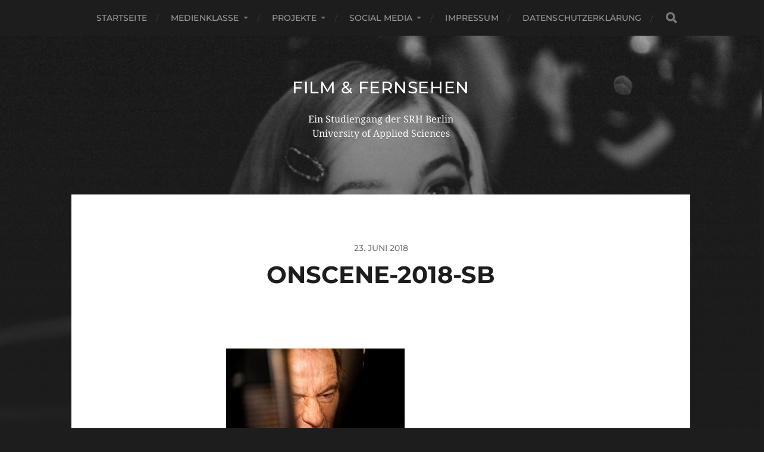

--- FILE ---
content_type: text/html; charset=UTF-8
request_url: http://medienklasse.de/on-scene-2018/onscene-2018-sb/
body_size: 14121
content:
<!DOCTYPE html>

<html class="no-js" lang="de">

	<head profile="http://gmpg.org/xfn/11">
		
		<meta http-equiv="Content-Type" content="text/html; charset=UTF-8" />
		<meta name="viewport" content="width=device-width, initial-scale=1.0, maximum-scale=1.0, user-scalable=no" >
		 
		<meta name='robots' content='index, follow, max-image-preview:large, max-snippet:-1, max-video-preview:-1' />
<script>document.documentElement.className = document.documentElement.className.replace("no-js","js");</script>

	<!-- This site is optimized with the Yoast SEO plugin v26.8 - https://yoast.com/product/yoast-seo-wordpress/ -->
	<title>onscene-2018-SB - Film &amp; Fernsehen</title>
	<link rel="canonical" href="http://medienklasse.de/on-scene-2018/onscene-2018-sb/" />
	<meta property="og:locale" content="de_DE" />
	<meta property="og:type" content="article" />
	<meta property="og:title" content="onscene-2018-SB - Film &amp; Fernsehen" />
	<meta property="og:url" content="http://medienklasse.de/on-scene-2018/onscene-2018-sb/" />
	<meta property="og:site_name" content="Film &amp; Fernsehen" />
	<meta property="og:image" content="http://medienklasse.de/on-scene-2018/onscene-2018-sb" />
	<meta property="og:image:width" content="720" />
	<meta property="og:image:height" content="576" />
	<meta property="og:image:type" content="image/jpeg" />
	<script type="application/ld+json" class="yoast-schema-graph">{"@context":"https://schema.org","@graph":[{"@type":"WebPage","@id":"http://medienklasse.de/on-scene-2018/onscene-2018-sb/","url":"http://medienklasse.de/on-scene-2018/onscene-2018-sb/","name":"onscene-2018-SB - Film &amp; Fernsehen","isPartOf":{"@id":"http://medienklasse.de/#website"},"primaryImageOfPage":{"@id":"http://medienklasse.de/on-scene-2018/onscene-2018-sb/#primaryimage"},"image":{"@id":"http://medienklasse.de/on-scene-2018/onscene-2018-sb/#primaryimage"},"thumbnailUrl":"http://medienklasse.de/wp-content/uploads/onscene-2018-SB.jpg","datePublished":"2018-06-23T15:23:40+00:00","breadcrumb":{"@id":"http://medienklasse.de/on-scene-2018/onscene-2018-sb/#breadcrumb"},"inLanguage":"de","potentialAction":[{"@type":"ReadAction","target":["http://medienklasse.de/on-scene-2018/onscene-2018-sb/"]}]},{"@type":"ImageObject","inLanguage":"de","@id":"http://medienklasse.de/on-scene-2018/onscene-2018-sb/#primaryimage","url":"http://medienklasse.de/wp-content/uploads/onscene-2018-SB.jpg","contentUrl":"http://medienklasse.de/wp-content/uploads/onscene-2018-SB.jpg","width":720,"height":576},{"@type":"BreadcrumbList","@id":"http://medienklasse.de/on-scene-2018/onscene-2018-sb/#breadcrumb","itemListElement":[{"@type":"ListItem","position":1,"name":"Home","item":"http://medienklasse.de/"},{"@type":"ListItem","position":2,"name":"on scene 2018","item":"http://medienklasse.de/on-scene-2018/"},{"@type":"ListItem","position":3,"name":"onscene-2018-SB"}]},{"@type":"WebSite","@id":"http://medienklasse.de/#website","url":"http://medienklasse.de/","name":"Film &amp; Fernsehen","description":"Ein Studiengang der SRH Berlin University of Applied Sciences ","potentialAction":[{"@type":"SearchAction","target":{"@type":"EntryPoint","urlTemplate":"http://medienklasse.de/?s={search_term_string}"},"query-input":{"@type":"PropertyValueSpecification","valueRequired":true,"valueName":"search_term_string"}}],"inLanguage":"de"}]}</script>
	<!-- / Yoast SEO plugin. -->


<link rel="alternate" type="application/rss+xml" title="Film &amp; Fernsehen &raquo; Feed" href="http://medienklasse.de/feed/" />
<link rel="alternate" type="application/rss+xml" title="Film &amp; Fernsehen &raquo; Kommentar-Feed" href="http://medienklasse.de/comments/feed/" />
<link rel="alternate" type="application/rss+xml" title="Film &amp; Fernsehen &raquo; Kommentar-Feed zu onscene-2018-SB" href="http://medienklasse.de/on-scene-2018/onscene-2018-sb/feed/" />
<link rel="alternate" title="oEmbed (JSON)" type="application/json+oembed" href="http://medienklasse.de/wp-json/oembed/1.0/embed?url=http%3A%2F%2Fmedienklasse.de%2Fon-scene-2018%2Fonscene-2018-sb%2F" />
<link rel="alternate" title="oEmbed (XML)" type="text/xml+oembed" href="http://medienklasse.de/wp-json/oembed/1.0/embed?url=http%3A%2F%2Fmedienklasse.de%2Fon-scene-2018%2Fonscene-2018-sb%2F&#038;format=xml" />
<style id='wp-img-auto-sizes-contain-inline-css' type='text/css'>
img:is([sizes=auto i],[sizes^="auto," i]){contain-intrinsic-size:3000px 1500px}
/*# sourceURL=wp-img-auto-sizes-contain-inline-css */
</style>
<style id='wp-emoji-styles-inline-css' type='text/css'>

	img.wp-smiley, img.emoji {
		display: inline !important;
		border: none !important;
		box-shadow: none !important;
		height: 1em !important;
		width: 1em !important;
		margin: 0 0.07em !important;
		vertical-align: -0.1em !important;
		background: none !important;
		padding: 0 !important;
	}
/*# sourceURL=wp-emoji-styles-inline-css */
</style>
<link rel='stylesheet' id='wp-block-library-css' href='http://medienklasse.de/wp-includes/css/dist/block-library/style.min.css?ver=96fd41d59ff5eed562291d350a498c56' type='text/css' media='all' />
<style id='classic-theme-styles-inline-css' type='text/css'>
/*! This file is auto-generated */
.wp-block-button__link{color:#fff;background-color:#32373c;border-radius:9999px;box-shadow:none;text-decoration:none;padding:calc(.667em + 2px) calc(1.333em + 2px);font-size:1.125em}.wp-block-file__button{background:#32373c;color:#fff;text-decoration:none}
/*# sourceURL=/wp-includes/css/classic-themes.min.css */
</style>
<style id='global-styles-inline-css' type='text/css'>
:root{--wp--preset--aspect-ratio--square: 1;--wp--preset--aspect-ratio--4-3: 4/3;--wp--preset--aspect-ratio--3-4: 3/4;--wp--preset--aspect-ratio--3-2: 3/2;--wp--preset--aspect-ratio--2-3: 2/3;--wp--preset--aspect-ratio--16-9: 16/9;--wp--preset--aspect-ratio--9-16: 9/16;--wp--preset--color--black: #1d1d1d;--wp--preset--color--cyan-bluish-gray: #abb8c3;--wp--preset--color--white: #fff;--wp--preset--color--pale-pink: #f78da7;--wp--preset--color--vivid-red: #cf2e2e;--wp--preset--color--luminous-vivid-orange: #ff6900;--wp--preset--color--luminous-vivid-amber: #fcb900;--wp--preset--color--light-green-cyan: #7bdcb5;--wp--preset--color--vivid-green-cyan: #00d084;--wp--preset--color--pale-cyan-blue: #8ed1fc;--wp--preset--color--vivid-cyan-blue: #0693e3;--wp--preset--color--vivid-purple: #9b51e0;--wp--preset--color--accent: #3bc492;--wp--preset--color--dark-gray: #555;--wp--preset--color--light-gray: #757575;--wp--preset--gradient--vivid-cyan-blue-to-vivid-purple: linear-gradient(135deg,rgb(6,147,227) 0%,rgb(155,81,224) 100%);--wp--preset--gradient--light-green-cyan-to-vivid-green-cyan: linear-gradient(135deg,rgb(122,220,180) 0%,rgb(0,208,130) 100%);--wp--preset--gradient--luminous-vivid-amber-to-luminous-vivid-orange: linear-gradient(135deg,rgb(252,185,0) 0%,rgb(255,105,0) 100%);--wp--preset--gradient--luminous-vivid-orange-to-vivid-red: linear-gradient(135deg,rgb(255,105,0) 0%,rgb(207,46,46) 100%);--wp--preset--gradient--very-light-gray-to-cyan-bluish-gray: linear-gradient(135deg,rgb(238,238,238) 0%,rgb(169,184,195) 100%);--wp--preset--gradient--cool-to-warm-spectrum: linear-gradient(135deg,rgb(74,234,220) 0%,rgb(151,120,209) 20%,rgb(207,42,186) 40%,rgb(238,44,130) 60%,rgb(251,105,98) 80%,rgb(254,248,76) 100%);--wp--preset--gradient--blush-light-purple: linear-gradient(135deg,rgb(255,206,236) 0%,rgb(152,150,240) 100%);--wp--preset--gradient--blush-bordeaux: linear-gradient(135deg,rgb(254,205,165) 0%,rgb(254,45,45) 50%,rgb(107,0,62) 100%);--wp--preset--gradient--luminous-dusk: linear-gradient(135deg,rgb(255,203,112) 0%,rgb(199,81,192) 50%,rgb(65,88,208) 100%);--wp--preset--gradient--pale-ocean: linear-gradient(135deg,rgb(255,245,203) 0%,rgb(182,227,212) 50%,rgb(51,167,181) 100%);--wp--preset--gradient--electric-grass: linear-gradient(135deg,rgb(202,248,128) 0%,rgb(113,206,126) 100%);--wp--preset--gradient--midnight: linear-gradient(135deg,rgb(2,3,129) 0%,rgb(40,116,252) 100%);--wp--preset--font-size--small: 14px;--wp--preset--font-size--medium: 20px;--wp--preset--font-size--large: 21px;--wp--preset--font-size--x-large: 42px;--wp--preset--font-size--normal: 16px;--wp--preset--font-size--larger: 26px;--wp--preset--spacing--20: 0.44rem;--wp--preset--spacing--30: 0.67rem;--wp--preset--spacing--40: 1rem;--wp--preset--spacing--50: 1.5rem;--wp--preset--spacing--60: 2.25rem;--wp--preset--spacing--70: 3.38rem;--wp--preset--spacing--80: 5.06rem;--wp--preset--shadow--natural: 6px 6px 9px rgba(0, 0, 0, 0.2);--wp--preset--shadow--deep: 12px 12px 50px rgba(0, 0, 0, 0.4);--wp--preset--shadow--sharp: 6px 6px 0px rgba(0, 0, 0, 0.2);--wp--preset--shadow--outlined: 6px 6px 0px -3px rgb(255, 255, 255), 6px 6px rgb(0, 0, 0);--wp--preset--shadow--crisp: 6px 6px 0px rgb(0, 0, 0);}:where(.is-layout-flex){gap: 0.5em;}:where(.is-layout-grid){gap: 0.5em;}body .is-layout-flex{display: flex;}.is-layout-flex{flex-wrap: wrap;align-items: center;}.is-layout-flex > :is(*, div){margin: 0;}body .is-layout-grid{display: grid;}.is-layout-grid > :is(*, div){margin: 0;}:where(.wp-block-columns.is-layout-flex){gap: 2em;}:where(.wp-block-columns.is-layout-grid){gap: 2em;}:where(.wp-block-post-template.is-layout-flex){gap: 1.25em;}:where(.wp-block-post-template.is-layout-grid){gap: 1.25em;}.has-black-color{color: var(--wp--preset--color--black) !important;}.has-cyan-bluish-gray-color{color: var(--wp--preset--color--cyan-bluish-gray) !important;}.has-white-color{color: var(--wp--preset--color--white) !important;}.has-pale-pink-color{color: var(--wp--preset--color--pale-pink) !important;}.has-vivid-red-color{color: var(--wp--preset--color--vivid-red) !important;}.has-luminous-vivid-orange-color{color: var(--wp--preset--color--luminous-vivid-orange) !important;}.has-luminous-vivid-amber-color{color: var(--wp--preset--color--luminous-vivid-amber) !important;}.has-light-green-cyan-color{color: var(--wp--preset--color--light-green-cyan) !important;}.has-vivid-green-cyan-color{color: var(--wp--preset--color--vivid-green-cyan) !important;}.has-pale-cyan-blue-color{color: var(--wp--preset--color--pale-cyan-blue) !important;}.has-vivid-cyan-blue-color{color: var(--wp--preset--color--vivid-cyan-blue) !important;}.has-vivid-purple-color{color: var(--wp--preset--color--vivid-purple) !important;}.has-black-background-color{background-color: var(--wp--preset--color--black) !important;}.has-cyan-bluish-gray-background-color{background-color: var(--wp--preset--color--cyan-bluish-gray) !important;}.has-white-background-color{background-color: var(--wp--preset--color--white) !important;}.has-pale-pink-background-color{background-color: var(--wp--preset--color--pale-pink) !important;}.has-vivid-red-background-color{background-color: var(--wp--preset--color--vivid-red) !important;}.has-luminous-vivid-orange-background-color{background-color: var(--wp--preset--color--luminous-vivid-orange) !important;}.has-luminous-vivid-amber-background-color{background-color: var(--wp--preset--color--luminous-vivid-amber) !important;}.has-light-green-cyan-background-color{background-color: var(--wp--preset--color--light-green-cyan) !important;}.has-vivid-green-cyan-background-color{background-color: var(--wp--preset--color--vivid-green-cyan) !important;}.has-pale-cyan-blue-background-color{background-color: var(--wp--preset--color--pale-cyan-blue) !important;}.has-vivid-cyan-blue-background-color{background-color: var(--wp--preset--color--vivid-cyan-blue) !important;}.has-vivid-purple-background-color{background-color: var(--wp--preset--color--vivid-purple) !important;}.has-black-border-color{border-color: var(--wp--preset--color--black) !important;}.has-cyan-bluish-gray-border-color{border-color: var(--wp--preset--color--cyan-bluish-gray) !important;}.has-white-border-color{border-color: var(--wp--preset--color--white) !important;}.has-pale-pink-border-color{border-color: var(--wp--preset--color--pale-pink) !important;}.has-vivid-red-border-color{border-color: var(--wp--preset--color--vivid-red) !important;}.has-luminous-vivid-orange-border-color{border-color: var(--wp--preset--color--luminous-vivid-orange) !important;}.has-luminous-vivid-amber-border-color{border-color: var(--wp--preset--color--luminous-vivid-amber) !important;}.has-light-green-cyan-border-color{border-color: var(--wp--preset--color--light-green-cyan) !important;}.has-vivid-green-cyan-border-color{border-color: var(--wp--preset--color--vivid-green-cyan) !important;}.has-pale-cyan-blue-border-color{border-color: var(--wp--preset--color--pale-cyan-blue) !important;}.has-vivid-cyan-blue-border-color{border-color: var(--wp--preset--color--vivid-cyan-blue) !important;}.has-vivid-purple-border-color{border-color: var(--wp--preset--color--vivid-purple) !important;}.has-vivid-cyan-blue-to-vivid-purple-gradient-background{background: var(--wp--preset--gradient--vivid-cyan-blue-to-vivid-purple) !important;}.has-light-green-cyan-to-vivid-green-cyan-gradient-background{background: var(--wp--preset--gradient--light-green-cyan-to-vivid-green-cyan) !important;}.has-luminous-vivid-amber-to-luminous-vivid-orange-gradient-background{background: var(--wp--preset--gradient--luminous-vivid-amber-to-luminous-vivid-orange) !important;}.has-luminous-vivid-orange-to-vivid-red-gradient-background{background: var(--wp--preset--gradient--luminous-vivid-orange-to-vivid-red) !important;}.has-very-light-gray-to-cyan-bluish-gray-gradient-background{background: var(--wp--preset--gradient--very-light-gray-to-cyan-bluish-gray) !important;}.has-cool-to-warm-spectrum-gradient-background{background: var(--wp--preset--gradient--cool-to-warm-spectrum) !important;}.has-blush-light-purple-gradient-background{background: var(--wp--preset--gradient--blush-light-purple) !important;}.has-blush-bordeaux-gradient-background{background: var(--wp--preset--gradient--blush-bordeaux) !important;}.has-luminous-dusk-gradient-background{background: var(--wp--preset--gradient--luminous-dusk) !important;}.has-pale-ocean-gradient-background{background: var(--wp--preset--gradient--pale-ocean) !important;}.has-electric-grass-gradient-background{background: var(--wp--preset--gradient--electric-grass) !important;}.has-midnight-gradient-background{background: var(--wp--preset--gradient--midnight) !important;}.has-small-font-size{font-size: var(--wp--preset--font-size--small) !important;}.has-medium-font-size{font-size: var(--wp--preset--font-size--medium) !important;}.has-large-font-size{font-size: var(--wp--preset--font-size--large) !important;}.has-x-large-font-size{font-size: var(--wp--preset--font-size--x-large) !important;}
:where(.wp-block-post-template.is-layout-flex){gap: 1.25em;}:where(.wp-block-post-template.is-layout-grid){gap: 1.25em;}
:where(.wp-block-term-template.is-layout-flex){gap: 1.25em;}:where(.wp-block-term-template.is-layout-grid){gap: 1.25em;}
:where(.wp-block-columns.is-layout-flex){gap: 2em;}:where(.wp-block-columns.is-layout-grid){gap: 2em;}
:root :where(.wp-block-pullquote){font-size: 1.5em;line-height: 1.6;}
/*# sourceURL=global-styles-inline-css */
</style>
<link rel='stylesheet' id='prettyPhoto_stylesheet-css' href='http://medienklasse.de/wp-content/plugins/wp-easy-gallery/css/prettyPhoto.css?ver=96fd41d59ff5eed562291d350a498c56' type='text/css' media='all' />
<link rel='stylesheet' id='slb_core-css' href='http://medienklasse.de/wp-content/plugins/simple-lightbox/client/css/app.css?ver=2.9.4' type='text/css' media='all' />
<link rel='stylesheet' id='hitchcock_google_fonts-css' href='http://medienklasse.de/wp-content/themes/hitchcock/assets/css/fonts.css?ver=96fd41d59ff5eed562291d350a498c56' type='text/css' media='all' />
<link rel='stylesheet' id='hitchcock_fontawesome-css' href='http://medienklasse.de/wp-content/themes/hitchcock/assets/fonts/font-awesome/css/font-awesome.css?ver=2.2.1' type='text/css' media='all' />
<link rel='stylesheet' id='hitchcock_style-css' href='http://medienklasse.de/wp-content/themes/hitchcock/style.css?ver=2.2.1' type='text/css' media='all' />
<script type="text/javascript" src="http://medienklasse.de/wp-includes/js/tinymce/tinymce.min.js?ver=49110-20250317" id="wp-tinymce-root-js"></script>
<script type="text/javascript" src="http://medienklasse.de/wp-includes/js/tinymce/plugins/compat3x/plugin.min.js?ver=49110-20250317" id="wp-tinymce-js"></script>
<script type="text/javascript" src="http://medienklasse.de/wp-includes/js/jquery/jquery.min.js?ver=3.7.1" id="jquery-core-js"></script>
<script type="text/javascript" src="http://medienklasse.de/wp-includes/js/jquery/jquery-migrate.min.js?ver=3.4.1" id="jquery-migrate-js"></script>
<script type="text/javascript" src="http://medienklasse.de/wp-content/plugins/wp-easy-gallery/js/jquery.prettyPhoto.js?ver=96fd41d59ff5eed562291d350a498c56" id="prettyPhoto-js"></script>
<script type="text/javascript" src="http://medienklasse.de/wp-content/themes/hitchcock/assets/js/flexslider.js?ver=2.2.1" id="hitchcock_flexslider-js"></script>
<script type="text/javascript" src="http://medienklasse.de/wp-content/themes/hitchcock/assets/js/doubletaptogo.js?ver=2.2.1" id="hitchcock_doubletaptogo-js"></script>
<script type="text/javascript" src="http://medienklasse.de/wp-content/themes/hitchcock/assets/js/global.js?ver=2.2.1" id="hitchcock_global-js"></script>
<link rel="https://api.w.org/" href="http://medienklasse.de/wp-json/" /><link rel="alternate" title="JSON" type="application/json" href="http://medienklasse.de/wp-json/wp/v2/media/7709" /><link rel="EditURI" type="application/rsd+xml" title="RSD" href="http://medienklasse.de/xmlrpc.php?rsd" />

<link rel='shortlink' href='http://medienklasse.de/?p=7709' />
<!-- WP Easy Gallery -->
<style>.wp-easy-gallery img {}</style><meta name="generator" content="Elementor 3.34.4; features: additional_custom_breakpoints; settings: css_print_method-external, google_font-enabled, font_display-auto">
			<style>
				.e-con.e-parent:nth-of-type(n+4):not(.e-lazyloaded):not(.e-no-lazyload),
				.e-con.e-parent:nth-of-type(n+4):not(.e-lazyloaded):not(.e-no-lazyload) * {
					background-image: none !important;
				}
				@media screen and (max-height: 1024px) {
					.e-con.e-parent:nth-of-type(n+3):not(.e-lazyloaded):not(.e-no-lazyload),
					.e-con.e-parent:nth-of-type(n+3):not(.e-lazyloaded):not(.e-no-lazyload) * {
						background-image: none !important;
					}
				}
				@media screen and (max-height: 640px) {
					.e-con.e-parent:nth-of-type(n+2):not(.e-lazyloaded):not(.e-no-lazyload),
					.e-con.e-parent:nth-of-type(n+2):not(.e-lazyloaded):not(.e-no-lazyload) * {
						background-image: none !important;
					}
				}
			</style>
					<style type="text/css" id="wp-custom-css">
			.entry-content > :not(.alignwide):not(.alignfull):not(.alignleft):not(.alignright):not(.is-style-wide) {
    max-width: 100rem;
    width: calc(100% - 4rem);
}		</style>
			
	</head>
	
	<body class="attachment wp-singular attachment-template-default single single-attachment postid-7709 attachmentid-7709 attachment-jpeg wp-theme-hitchcock post single elementor-default elementor-kit-8970">

		
		<a class="skip-link button" href="#site-content">Skip to the content</a>
		
		<div class="navigation">
			
			<div class="section-inner">
				
				<ul class="main-menu">
																		
					<li id="menu-item-6242" class="menu-item menu-item-type-custom menu-item-object-custom menu-item-home menu-item-6242"><a href="http://medienklasse.de">Startseite</a></li>
<li id="menu-item-6109" class="menu-item menu-item-type-post_type menu-item-object-page menu-item-has-children menu-item-6109"><a href="http://medienklasse.de/uber/">Medienklasse</a>
<ul class="sub-menu">
	<li id="menu-item-9093" class="menu-item menu-item-type-post_type menu-item-object-page menu-item-9093"><a href="http://medienklasse.de/uber/">Die Medienklasse</a></li>
	<li id="menu-item-6226" class="menu-item menu-item-type-custom menu-item-object-custom menu-item-6226"><a href="https://www.srh-berlin.de/">Die Hochschule</a></li>
</ul>
</li>
<li id="menu-item-8875" class="menu-item menu-item-type-custom menu-item-object-custom menu-item-has-children menu-item-8875"><a href="http://medienklasse.de/category/film/">Projekte</a>
<ul class="sub-menu">
	<li id="menu-item-6104" class="menu-item menu-item-type-taxonomy menu-item-object-category menu-item-6104"><a href="http://medienklasse.de/category/film/">Film</a></li>
	<li id="menu-item-6106" class="menu-item menu-item-type-taxonomy menu-item-object-category menu-item-6106"><a href="http://medienklasse.de/category/interaction/">Interaction</a></li>
	<li id="menu-item-8772" class="menu-item menu-item-type-taxonomy menu-item-object-category menu-item-8772"><a href="http://medienklasse.de/category/weitere-projekte/">weitere Projekte</a></li>
</ul>
</li>
<li id="menu-item-8713" class="menu-item menu-item-type-taxonomy menu-item-object-category menu-item-has-children menu-item-8713"><a href="http://medienklasse.de/category/social-media/">Social Media</a>
<ul class="sub-menu">
	<li id="menu-item-6234" class="menu-item menu-item-type-custom menu-item-object-custom menu-item-6234"><a href="https://www.facebook.com/HochschulederpopulaerenKuenste">Facebook</a></li>
	<li id="menu-item-6235" class="menu-item menu-item-type-custom menu-item-object-custom menu-item-6235"><a href="https://twitter.com/hdpkBerlin">Twitter</a></li>
	<li id="menu-item-6236" class="menu-item menu-item-type-custom menu-item-object-custom menu-item-6236"><a href="https://www.instagram.com/medienklasse/">Instagram</a></li>
	<li id="menu-item-6238" class="menu-item menu-item-type-custom menu-item-object-custom menu-item-6238"><a href="https://www.youtube.com/channel/UCUHf8qgS3-JKIoQom0xQJ8Q">Youtube</a></li>
</ul>
</li>
<li id="menu-item-6778" class="menu-item menu-item-type-post_type menu-item-object-page menu-item-6778"><a href="http://medienklasse.de/beispiel-seite/">Impressum</a></li>
<li id="menu-item-7563" class="menu-item menu-item-type-post_type menu-item-object-page menu-item-7563"><a href="http://medienklasse.de/datenschutzerklaerung/">Datenschutzerklärung</a></li>
					
					<li class="header-search">
						
<form method="get" class="search-form" id="search-form-6980387192e39" action="http://medienklasse.de/">
	<input type="search" class="search-field" placeholder="Suchformular" name="s" id="search-field-6980387192e3a" /> 
	<button type="submit" class="search-button">
		<span class="screen-reader-text">Search</span>
		<div class="fa fw fa-search"></div>
	</button>
</form>					</li>
					
				</ul>
				
			</div><!-- .section-inner -->
			
			<button type="button" class="nav-toggle">
					
				<div class="bars">
					<div class="bar"></div>
					<div class="bar"></div>
					<div class="bar"></div>
				</div>
				
			</button><!-- .nav-toggle -->
			
			<div class="mobile-navigation">
			
				<ul class="mobile-menu">
																			
					<li class="menu-item menu-item-type-custom menu-item-object-custom menu-item-home menu-item-6242"><a href="http://medienklasse.de">Startseite</a></li>
<li class="menu-item menu-item-type-post_type menu-item-object-page menu-item-has-children menu-item-6109"><a href="http://medienklasse.de/uber/">Medienklasse</a>
<ul class="sub-menu">
	<li class="menu-item menu-item-type-post_type menu-item-object-page menu-item-9093"><a href="http://medienklasse.de/uber/">Die Medienklasse</a></li>
	<li class="menu-item menu-item-type-custom menu-item-object-custom menu-item-6226"><a href="https://www.srh-berlin.de/">Die Hochschule</a></li>
</ul>
</li>
<li class="menu-item menu-item-type-custom menu-item-object-custom menu-item-has-children menu-item-8875"><a href="http://medienklasse.de/category/film/">Projekte</a>
<ul class="sub-menu">
	<li class="menu-item menu-item-type-taxonomy menu-item-object-category menu-item-6104"><a href="http://medienklasse.de/category/film/">Film</a></li>
	<li class="menu-item menu-item-type-taxonomy menu-item-object-category menu-item-6106"><a href="http://medienklasse.de/category/interaction/">Interaction</a></li>
	<li class="menu-item menu-item-type-taxonomy menu-item-object-category menu-item-8772"><a href="http://medienklasse.de/category/weitere-projekte/">weitere Projekte</a></li>
</ul>
</li>
<li class="menu-item menu-item-type-taxonomy menu-item-object-category menu-item-has-children menu-item-8713"><a href="http://medienklasse.de/category/social-media/">Social Media</a>
<ul class="sub-menu">
	<li class="menu-item menu-item-type-custom menu-item-object-custom menu-item-6234"><a href="https://www.facebook.com/HochschulederpopulaerenKuenste">Facebook</a></li>
	<li class="menu-item menu-item-type-custom menu-item-object-custom menu-item-6235"><a href="https://twitter.com/hdpkBerlin">Twitter</a></li>
	<li class="menu-item menu-item-type-custom menu-item-object-custom menu-item-6236"><a href="https://www.instagram.com/medienklasse/">Instagram</a></li>
	<li class="menu-item menu-item-type-custom menu-item-object-custom menu-item-6238"><a href="https://www.youtube.com/channel/UCUHf8qgS3-JKIoQom0xQJ8Q">Youtube</a></li>
</ul>
</li>
<li class="menu-item menu-item-type-post_type menu-item-object-page menu-item-6778"><a href="http://medienklasse.de/beispiel-seite/">Impressum</a></li>
<li class="menu-item menu-item-type-post_type menu-item-object-page menu-item-7563"><a href="http://medienklasse.de/datenschutzerklaerung/">Datenschutzerklärung</a></li>
					
				</ul>
				
				
<form method="get" class="search-form" id="search-form-6980387193d86" action="http://medienklasse.de/">
	<input type="search" class="search-field" placeholder="Suchformular" name="s" id="search-field-6980387193d87" /> 
	<button type="submit" class="search-button">
		<span class="screen-reader-text">Search</span>
		<div class="fa fw fa-search"></div>
	</button>
</form>			
			</div><!-- .mobile-navigation -->
			
		</div><!-- .navigation -->

				
		<div class="header-image" style="background-image: url( http://medienklasse.de/wp-content/uploads/cropped-240220_HDPK_LS_0014-scaled-1.jpg );"></div>
	
		<div class="header section-inner">
		
				
			<div class="blog-title">
									<a href="http://medienklasse.de" rel="home">Film &amp; Fernsehen</a>
							</div>
			
							<div class="blog-description"><p>Ein Studiengang der SRH Berlin University of Applied Sciences </p>
</div>
						
						
		</div><!-- .header -->

		<main id="site-content">
		<div class="content section-inner">
		
			<div id="post-7709" class="single single-post post-7709 attachment type-attachment status-inherit hentry">
				
				<div class="post-container">
					
											
										
					<div class="post-header">

												
							<p class="post-date">23. Juni 2018</p>

												
						<h1 class="post-title">onscene-2018-SB</h1>						
					</div>
					
					<div class="post-inner">
							
						<div class="post-content entry-content">
							<p class="attachment"><a href="http://medienklasse.de/wp-content/uploads/onscene-2018-SB.jpg" data-slb-active="1" data-slb-asset="1734444484" data-slb-internal="0" data-slb-group="7709"><img fetchpriority="high" decoding="async" width="300" height="240" src="http://medienklasse.de/wp-content/uploads/onscene-2018-SB-300x240.jpg" class="attachment-medium size-medium" alt="" srcset="http://medienklasse.de/wp-content/uploads/onscene-2018-SB-300x240.jpg 300w, http://medienklasse.de/wp-content/uploads/onscene-2018-SB.jpg 720w" sizes="(max-width: 300px) 100vw, 300px" /></a></p>
						</div><!-- .post-content -->
						
						
												
							<div class="post-meta">
						
																
																
											
							</div><!-- .post-meta -->
						
							<div class="post-navigation group">
								
															
							</div><!-- .post-navigation -->

												
					</div><!-- .post-inner -->
					
					
	<div class="comments-container">
		
		
			<div id="respond" class="comment-respond">
		<h3 id="reply-title" class="comment-reply-title"><div class="inner">Antworten</div> <small><a rel="nofollow" id="cancel-comment-reply-link" href="/on-scene-2018/onscene-2018-sb/#respond" style="display:none;">Antwort abbrechen</a></small></h3><form action="http://medienklasse.de/wp-comments-post.php" method="post" id="commentform" class="comment-form"><p class="comment-form-comment">
					<label for="comment">Kommentar</label>
					<textarea id="comment" name="comment" cols="45" rows="6" required></textarea>
				</p><p class="comment-form-author"><label for="author">Name <span class="required">*</span></label> <input id="author" name="author" type="text" value="" size="30" maxlength="245" autocomplete="name" required="required" /></p>
<p class="comment-form-email"><label for="email">E-Mail-Adresse <span class="required">*</span></label> <input id="email" name="email" type="text" value="" size="30" maxlength="100" autocomplete="email" required="required" /></p>
<p class="comment-form-url"><label for="url">Website</label> <input id="url" name="url" type="text" value="" size="30" maxlength="200" autocomplete="url" /></p>
<p class="form-submit"><input name="submit" type="submit" id="submit" class="submit" value="Kommentar abschicken" /> <input type='hidden' name='comment_post_ID' value='7709' id='comment_post_ID' />
<input type='hidden' name='comment_parent' id='comment_parent' value='0' />
</p></form>	</div><!-- #respond -->
			
	</div><!-- .comments-container -->
	
				
				</div><!-- .post-container -->
				
			</div><!-- .post -->
			
		</div><!-- .content -->
		
				
		<div class="related-posts posts section-inner group">
					
			
<a href="http://medienklasse.de/fuenf-dokumentationen/" id="post-9063" class="post post-9063 type-post status-publish format-standard has-post-thumbnail hentry category-allgemein category-film tag-berlin tag-dokumentationen tag-drk tag-erleutet tag-faust tag-fernsehen tag-film tag-fluechtlingsunterkunft tag-graffiti tag-religion" style="background-image: url( http://medienklasse.de/wp-content/uploads/Faust-Bild-2-508x305.jpg );">

	<div class="post-overlay">
		
				
		<div class="archive-post-header">
		
		    <p class="archive-post-date">2. Januar 2023</p>
							
		    		    	<h2 class="archive-post-title">Fünf Dokumentationen</h2>
		    	    
		</div>

	</div>
	
</a><!-- .post -->
<a href="http://medienklasse.de/outdoor-ausstellung-on-scene/" id="post-9050" class="post post-9050 type-post status-publish format-standard has-post-thumbnail hentry category-allgemein category-film category-foto category-projekte category-weitere-projekte" style="background-image: url( http://medienklasse.de/wp-content/uploads/150222_CD_0016-508x339.jpg );">

	<div class="post-overlay">
		
				
		<div class="archive-post-header">
		
		    <p class="archive-post-date">19. März 2022</p>
							
		    		    	<h2 class="archive-post-title">Outdoor- Ausstellung &#8222;on scene&#8220;</h2>
		    	    
		</div>

	</div>
	
</a><!-- .post -->
<a href="http://medienklasse.de/magazinprojekt-ein-mega-cooles-team/" id="post-9000" class="post post-9000 type-post status-publish format-standard has-post-thumbnail hentry category-allgemein category-weitere-projekte" style="background-image: url( http://medienklasse.de/wp-content/uploads/MegaCoolesTeam_Vorschau_Seite_01-Kopie-2-508x334.jpg );">

	<div class="post-overlay">
		
				
		<div class="archive-post-header">
		
		    <p class="archive-post-date">6. Oktober 2021</p>
							
		    		    	<h2 class="archive-post-title">Magazinprojekt &#8222;Ein Mega Cooles team&#8220;</h2>
		    	    
		</div>

	</div>
	
</a><!-- .post -->
		</div><!-- .related-posts --> 

				
		</main><!-- #site-content -->

		
			<div class="footer-widgets section-inner">

									<div class="footer-widgets-col column-one">
						<div class="widget widget_search"><div class="widget-content">
<form method="get" class="search-form" id="search-form-698038719b508" action="http://medienklasse.de/">
	<input type="search" class="search-field" placeholder="Suchformular" name="s" id="search-field-698038719b509" /> 
	<button type="submit" class="search-button">
		<span class="screen-reader-text">Search</span>
		<div class="fa fw fa-search"></div>
	</button>
</form></div></div><div class="widget widget_nav_menu"><div class="widget-content"><h2 class="widget-title">Studenten des Studiengangs</h2><div class="menu-studierende-i-container"><ul id="menu-studierende-i" class="menu"><li id="menu-item-5951" class="menu-item menu-item-type-taxonomy menu-item-object-category menu-item-5951"><a href="http://medienklasse.de/category/adoni-ferreiro-maehlmann/">Adoni Ferreiro Mählmann</a></li>
<li id="menu-item-3218" class="menu-item menu-item-type-taxonomy menu-item-object-category menu-item-3218"><a href="http://medienklasse.de/category/agatha-wiek/">Agatha Wiek</a></li>
<li id="menu-item-7569" class="menu-item menu-item-type-taxonomy menu-item-object-category menu-item-7569"><a href="http://medienklasse.de/category/aimar-munoz-guevara/">Aimar Munoz Guevara</a></li>
<li id="menu-item-5978" class="menu-item menu-item-type-taxonomy menu-item-object-category menu-item-5978"><a href="http://medienklasse.de/category/alessandra-tziolis/">Alessandra Tziolis</a></li>
<li id="menu-item-7908" class="menu-item menu-item-type-taxonomy menu-item-object-category menu-item-7908"><a href="http://medienklasse.de/category/alina-schoenfuss/">Alina Schönfuß</a></li>
<li id="menu-item-7909" class="menu-item menu-item-type-taxonomy menu-item-object-category menu-item-7909"><a href="http://medienklasse.de/category/aline-hille/">Aline Hille</a></li>
<li id="menu-item-7571" class="menu-item menu-item-type-taxonomy menu-item-object-category menu-item-7571"><a href="http://medienklasse.de/category/anna-lena-stasiak/">Annalena Stasiak</a></li>
<li id="menu-item-287" class="menu-item menu-item-type-taxonomy menu-item-object-category menu-item-287"><a href="http://medienklasse.de/category/anastasia-tunik/">Anastasia Tunik</a></li>
<li id="menu-item-288" class="menu-item menu-item-type-taxonomy menu-item-object-category menu-item-288"><a href="http://medienklasse.de/category/andre-hellemans/">André Hellemans</a></li>
<li id="menu-item-7570" class="menu-item menu-item-type-taxonomy menu-item-object-category menu-item-7570"><a href="http://medienklasse.de/category/angelika-pfaffengut/">Angelika Pfaffengut</a></li>
<li id="menu-item-5979" class="menu-item menu-item-type-taxonomy menu-item-object-category menu-item-5979"><a href="http://medienklasse.de/category/anna-fechtig/">Anna Fechtig</a></li>
<li id="menu-item-289" class="menu-item menu-item-type-taxonomy menu-item-object-category menu-item-289"><a href="http://medienklasse.de/category/anna-jost/">Anna Jost</a></li>
<li id="menu-item-1738" class="menu-item menu-item-type-taxonomy menu-item-object-category menu-item-1738"><a href="http://medienklasse.de/category/anna-karren/">Anna Karren</a></li>
<li id="menu-item-5980" class="menu-item menu-item-type-taxonomy menu-item-object-category menu-item-5980"><a href="http://medienklasse.de/category/annicka-ehrl/">Annicka Ehrl</a></li>
<li id="menu-item-1737" class="menu-item menu-item-type-taxonomy menu-item-object-category menu-item-1737"><a href="http://medienklasse.de/category/ariane-safavi/">Ariane Safavi</a></li>
<li id="menu-item-3219" class="menu-item menu-item-type-taxonomy menu-item-object-category menu-item-3219"><a href="http://medienklasse.de/category/arik-bauriedl/">Arik Bauriedl</a></li>
<li id="menu-item-7910" class="menu-item menu-item-type-taxonomy menu-item-object-category menu-item-7910"><a href="http://medienklasse.de/category/arthur-blum/">Arthur Blum</a></li>
<li id="menu-item-6949" class="menu-item menu-item-type-taxonomy menu-item-object-category menu-item-6949"><a href="http://medienklasse.de/category/barbara-turcan/">Barbara Turcan</a></li>
<li id="menu-item-290" class="menu-item menu-item-type-taxonomy menu-item-object-category menu-item-290"><a href="http://medienklasse.de/category/bella-hube/">Bella Hube</a></li>
<li id="menu-item-6950" class="menu-item menu-item-type-taxonomy menu-item-object-category menu-item-6950"><a href="http://medienklasse.de/category/bileam-tschepe/">Bileam Tschepe</a></li>
<li id="menu-item-7911" class="menu-item menu-item-type-taxonomy menu-item-object-category menu-item-7911"><a href="http://medienklasse.de/category/blanka-miklus/">Blanka Mikluš</a></li>
<li id="menu-item-7572" class="menu-item menu-item-type-taxonomy menu-item-object-category menu-item-7572"><a href="http://medienklasse.de/category/carolin-anders/">Carolin Anders</a></li>
<li id="menu-item-3220" class="menu-item menu-item-type-taxonomy menu-item-object-category menu-item-3220"><a href="http://medienklasse.de/category/cedrik-weingartner/">Cedrik Weingärtner</a></li>
<li id="menu-item-3221" class="menu-item menu-item-type-taxonomy menu-item-object-category menu-item-3221"><a href="http://medienklasse.de/category/celina-ahlgrimm/">Celina Ahlgrimm</a></li>
<li id="menu-item-5981" class="menu-item menu-item-type-taxonomy menu-item-object-category menu-item-5981"><a href="http://medienklasse.de/category/cemre-gueney/">Cemre Güney</a></li>
<li id="menu-item-7912" class="menu-item menu-item-type-taxonomy menu-item-object-category menu-item-7912"><a href="http://medienklasse.de/category/chantal-burau/">Chantal Burau</a></li>
<li id="menu-item-5982" class="menu-item menu-item-type-taxonomy menu-item-object-category menu-item-5982"><a href="http://medienklasse.de/category/chen-jing/">Chen Jing</a></li>
<li id="menu-item-6017" class="menu-item menu-item-type-taxonomy menu-item-object-category menu-item-6017"><a href="http://medienklasse.de/category/chenguang-liu/">Chenguang Liu</a></li>
<li id="menu-item-1741" class="menu-item menu-item-type-taxonomy menu-item-object-category menu-item-1741"><a href="http://medienklasse.de/category/christian-woynowski/">Christian Woynowski</a></li>
<li id="menu-item-7913" class="menu-item menu-item-type-taxonomy menu-item-object-category menu-item-7913"><a href="http://medienklasse.de/category/clara-moeseritz/">Clara Moeseritz</a></li>
<li id="menu-item-5983" class="menu-item menu-item-type-taxonomy menu-item-object-category menu-item-5983"><a href="http://medienklasse.de/category/constanze-lenau/">Constanze Lenau</a></li>
<li id="menu-item-5996" class="menu-item menu-item-type-taxonomy menu-item-object-category menu-item-5996"><a href="http://medienklasse.de/category/damaris-becker/">Damaris Becker</a></li>
<li id="menu-item-7573" class="menu-item menu-item-type-taxonomy menu-item-object-category menu-item-7573"><a href="http://medienklasse.de/category/danilo-schoebe/">Danilo Schoebe</a></li>
<li id="menu-item-7914" class="menu-item menu-item-type-taxonomy menu-item-object-category menu-item-7914"><a href="http://medienklasse.de/category/daphne-quast/">Daphne Quast</a></li>
<li id="menu-item-5984" class="menu-item menu-item-type-taxonomy menu-item-object-category menu-item-5984"><a href="http://medienklasse.de/category/debbie-linne/">Debbie Linne</a></li>
<li id="menu-item-5994" class="menu-item menu-item-type-taxonomy menu-item-object-category menu-item-5994"><a href="http://medienklasse.de/category/denise-thiemke/">Denise Thiemke</a></li>
<li id="menu-item-3222" class="menu-item menu-item-type-taxonomy menu-item-object-category menu-item-3222"><a href="http://medienklasse.de/category/deniza-mecinovic/">Deniza Mecinovic</a></li>
<li id="menu-item-292" class="menu-item menu-item-type-taxonomy menu-item-object-category menu-item-292"><a href="http://medienklasse.de/category/dimitri-muller/">Dimitri Müller</a></li>
<li id="menu-item-3223" class="menu-item menu-item-type-taxonomy menu-item-object-category menu-item-3223"><a href="http://medienklasse.de/category/edgard-heilfus/">Edgard Heilfuß</a></li>
<li id="menu-item-7574" class="menu-item menu-item-type-taxonomy menu-item-object-category menu-item-7574"><a href="http://medienklasse.de/category/ella-jost/">Ella Jost</a></li>
<li id="menu-item-6951" class="menu-item menu-item-type-taxonomy menu-item-object-category menu-item-6951"><a href="http://medienklasse.de/category/ella-krug/">Ella Krug</a></li>
<li id="menu-item-5985" class="menu-item menu-item-type-taxonomy menu-item-object-category menu-item-5985"><a href="http://medienklasse.de/category/fabienne-witte/">Fabienne Witte</a></li>
<li id="menu-item-3224" class="menu-item menu-item-type-taxonomy menu-item-object-category menu-item-3224"><a href="http://medienklasse.de/category/fanny-jung/">Fanny Jung</a></li>
<li id="menu-item-6952" class="menu-item menu-item-type-taxonomy menu-item-object-category menu-item-6952"><a href="http://medienklasse.de/category/florian-luedtke/">Florian Lüdtke</a></li>
<li id="menu-item-5986" class="menu-item menu-item-type-taxonomy menu-item-object-category menu-item-5986"><a href="http://medienklasse.de/category/florian-muensterkoetter/">Florian Muensterkoetter</a></li>
<li id="menu-item-1743" class="menu-item menu-item-type-taxonomy menu-item-object-category menu-item-1743"><a href="http://medienklasse.de/category/gideon-becker/">Gideon Becker</a></li>
<li id="menu-item-5987" class="menu-item menu-item-type-taxonomy menu-item-object-category menu-item-5987"><a href="http://medienklasse.de/category/hai-quynh-mai-pham/">Hai Quynh Mai Pham</a></li>
<li id="menu-item-293" class="menu-item menu-item-type-taxonomy menu-item-object-category menu-item-293"><a href="http://medienklasse.de/category/hanja-koch/">Hanja Koch</a></li>
<li id="menu-item-6953" class="menu-item menu-item-type-taxonomy menu-item-object-category menu-item-6953"><a href="http://medienklasse.de/category/hannah-szinovatz/">Hannah Szinovatz</a></li>
<li id="menu-item-7915" class="menu-item menu-item-type-taxonomy menu-item-object-category menu-item-7915"><a href="http://medienklasse.de/category/hannah-unteregelsbacher/">Hannah Unteregelsbacher</a></li>
<li id="menu-item-6954" class="menu-item menu-item-type-taxonomy menu-item-object-category menu-item-6954"><a href="http://medienklasse.de/category/humayon-tahir/">Humayon Tahir</a></li>
<li id="menu-item-3239" class="menu-item menu-item-type-taxonomy menu-item-object-category menu-item-3239"><a href="http://medienklasse.de/category/isabel-kocks/">Isabel Kocks</a></li>
<li id="menu-item-5988" class="menu-item menu-item-type-taxonomy menu-item-object-category menu-item-5988"><a href="http://medienklasse.de/category/isabella-cafaro/">Isabella Cafaro</a></li>
<li id="menu-item-3240" class="menu-item menu-item-type-taxonomy menu-item-object-category menu-item-3240"><a href="http://medienklasse.de/category/isabelle-geri/">Isabelle Geri</a></li>
<li id="menu-item-6955" class="menu-item menu-item-type-taxonomy menu-item-object-category menu-item-6955"><a href="http://medienklasse.de/category/jacob-yanai/">Jacob Yanai</a></li>
<li id="menu-item-1746" class="menu-item menu-item-type-taxonomy menu-item-object-category menu-item-1746"><a href="http://medienklasse.de/category/jakob-burkhardt/">Jakob Burkhardt</a></li>
<li id="menu-item-5989" class="menu-item menu-item-type-taxonomy menu-item-object-category menu-item-5989"><a href="http://medienklasse.de/category/jana-buettner/">Jana Büttner</a></li>
<li id="menu-item-6956" class="menu-item menu-item-type-taxonomy menu-item-object-category menu-item-6956"><a href="http://medienklasse.de/category/jasmin-gohlke/">Jasmin Gohlke</a></li>
<li id="menu-item-7575" class="menu-item menu-item-type-taxonomy menu-item-object-category menu-item-7575"><a href="http://medienklasse.de/category/jason-salomon-rinnert/">Jason Salomon Rinnert</a></li>
<li id="menu-item-294" class="menu-item menu-item-type-taxonomy menu-item-object-category menu-item-294"><a href="http://medienklasse.de/category/jeanny-jung/">Jeanny Jung</a></li>
<li id="menu-item-862" class="menu-item menu-item-type-taxonomy menu-item-object-category menu-item-862"><a href="http://medienklasse.de/category/jendrik-drazetic/">Jendrik Drazetic</a></li>
<li id="menu-item-5990" class="menu-item menu-item-type-taxonomy menu-item-object-category menu-item-5990"><a href="http://medienklasse.de/category/jessica-block/">Jessica Block</a></li>
<li id="menu-item-5991" class="menu-item menu-item-type-taxonomy menu-item-object-category menu-item-5991"><a href="http://medienklasse.de/category/jette-rossol/">Jette Rossol</a></li>
<li id="menu-item-5995" class="menu-item menu-item-type-taxonomy menu-item-object-category menu-item-5995"><a href="http://medienklasse.de/category/johannes-lewerenz/">Johannes Lewerenz</a></li>
<li id="menu-item-7916" class="menu-item menu-item-type-taxonomy menu-item-object-category menu-item-7916"><a href="http://medienklasse.de/category/jo-ramisch/">Jo Ramisch</a></li>
<li id="menu-item-7917" class="menu-item menu-item-type-taxonomy menu-item-object-category menu-item-7917"><a href="http://medienklasse.de/category/joachim-schulteh/">Joachim Schulteh</a></li>
<li id="menu-item-3241" class="menu-item menu-item-type-taxonomy menu-item-object-category menu-item-3241"><a href="http://medienklasse.de/category/jonas-koksal/">Jonas Köksal</a></li>
<li id="menu-item-7918" class="menu-item menu-item-type-taxonomy menu-item-object-category menu-item-7918"><a href="http://medienklasse.de/category/jonas-loock/">Jonas Loock</a></li>
<li id="menu-item-295" class="menu-item menu-item-type-taxonomy menu-item-object-category menu-item-295"><a href="http://medienklasse.de/category/jonas-zufle/">Jonas Züfle</a></li>
<li id="menu-item-5992" class="menu-item menu-item-type-taxonomy menu-item-object-category menu-item-5992"><a href="http://medienklasse.de/category/josua-hesse/">Josua Hesse</a></li>
<li id="menu-item-1745" class="menu-item menu-item-type-taxonomy menu-item-object-category menu-item-1745"><a href="http://medienklasse.de/category/jule-desel/">Jule Desel</a></li>
<li id="menu-item-296" class="menu-item menu-item-type-taxonomy menu-item-object-category menu-item-296"><a href="http://medienklasse.de/category/kalina-meyer/">Kalina Meyer</a></li>
<li id="menu-item-6957" class="menu-item menu-item-type-taxonomy menu-item-object-category menu-item-6957"><a href="http://medienklasse.de/category/katrin-balschus/">Katrin Balschus</a></li>
<li id="menu-item-7957" class="menu-item menu-item-type-taxonomy menu-item-object-category menu-item-7957"><a href="http://medienklasse.de/category/laura-klein/">Laura Klein</a></li>
<li id="menu-item-5993" class="menu-item menu-item-type-taxonomy menu-item-object-category menu-item-5993"><a href="http://medienklasse.de/category/laura-alicia-zoe-kloss/">Laura Alicia Zoe Kloss</a></li>
<li id="menu-item-3242" class="menu-item menu-item-type-taxonomy menu-item-object-category menu-item-3242"><a href="http://medienklasse.de/category/laura-palm/">Laura Palm</a></li>
<li id="menu-item-6922" class="menu-item menu-item-type-taxonomy menu-item-object-category menu-item-6922"><a href="http://medienklasse.de/category/leon-jurtzik/">Leon Jurtzik</a></li>
<li id="menu-item-7576" class="menu-item menu-item-type-taxonomy menu-item-object-category menu-item-7576"><a href="http://medienklasse.de/category/leon-stellmach/">Leon Stellmach</a></li>
<li id="menu-item-7929" class="menu-item menu-item-type-taxonomy menu-item-object-category menu-item-7929"><a href="http://medienklasse.de/category/lina-marie-markus/">Lina Marie Markus</a></li>
</ul></div></div></div><div class="widget widget_nav_menu"><div class="widget-content"><div class="menu-studierende-ii-container"><ul id="menu-studierende-ii" class="menu"><li id="menu-item-7956" class="menu-item menu-item-type-taxonomy menu-item-object-category menu-item-7956"><a href="http://medienklasse.de/category/linda-schneider/">Linda Schneider</a></li>
<li id="menu-item-7921" class="menu-item menu-item-type-taxonomy menu-item-object-category menu-item-7921"><a href="http://medienklasse.de/category/lisa-marie-lange/">Lisa Marie Lange</a></li>
<li id="menu-item-7922" class="menu-item menu-item-type-taxonomy menu-item-object-category menu-item-7922"><a href="http://medienklasse.de/category/louisa-hackl/">Louisa Hackl</a></li>
<li id="menu-item-7587" class="menu-item menu-item-type-taxonomy menu-item-object-category menu-item-7587"><a href="http://medienklasse.de/category/lukas-bergman-hausler/">Lukas Bergman Häusler</a></li>
<li id="menu-item-6960" class="menu-item menu-item-type-taxonomy menu-item-object-category menu-item-6960"><a href="http://medienklasse.de/category/maike-pfrang/">Maike Pfrang</a></li>
<li id="menu-item-6961" class="menu-item menu-item-type-taxonomy menu-item-object-category menu-item-6961"><a href="http://medienklasse.de/category/manke-chen/">Manke Chen</a></li>
<li id="menu-item-6001" class="menu-item menu-item-type-taxonomy menu-item-object-category menu-item-6001"><a href="http://medienklasse.de/category/marcel-hauser/">Marcel Hauser</a></li>
<li id="menu-item-5997" class="menu-item menu-item-type-taxonomy menu-item-object-category menu-item-5997"><a href="http://medienklasse.de/category/mareike-heyne/">Mareike Heyne</a></li>
<li id="menu-item-6002" class="menu-item menu-item-type-taxonomy menu-item-object-category menu-item-6002"><a href="http://medienklasse.de/category/margot-maes/">Margot Maes</a></li>
<li id="menu-item-6962" class="menu-item menu-item-type-taxonomy menu-item-object-category menu-item-6962"><a href="http://medienklasse.de/category/maria-lessing/">Maria Lessing</a></li>
<li id="menu-item-7577" class="menu-item menu-item-type-taxonomy menu-item-object-category menu-item-7577"><a href="http://medienklasse.de/category/maria-mai/">Maria Mai</a></li>
<li id="menu-item-7923" class="menu-item menu-item-type-taxonomy menu-item-object-category menu-item-7923"><a href="http://medienklasse.de/category/maria-znamerovskaja/">Maria Znamerovskaja</a></li>
<li id="menu-item-6963" class="menu-item menu-item-type-taxonomy menu-item-object-category menu-item-6963"><a href="http://medienklasse.de/category/mariana-schweens-minero/">Mariana Schweens Minero</a></li>
<li id="menu-item-6964" class="menu-item menu-item-type-taxonomy menu-item-object-category menu-item-6964"><a href="http://medienklasse.de/category/marie-neureither/">Marie Neureither</a></li>
<li id="menu-item-6003" class="menu-item menu-item-type-taxonomy menu-item-object-category menu-item-6003"><a href="http://medienklasse.de/category/marie-charlotte-fechner/">Marie-Charlotte Fechner</a></li>
<li id="menu-item-6004" class="menu-item menu-item-type-taxonomy menu-item-object-category menu-item-6004"><a href="http://medienklasse.de/category/marina-marques-silva/">Marina Marques Silva</a></li>
<li id="menu-item-6005" class="menu-item menu-item-type-taxonomy menu-item-object-category menu-item-6005"><a href="http://medienklasse.de/category/mary-fischer/">Mary Fischer</a></li>
<li id="menu-item-316" class="menu-item menu-item-type-taxonomy menu-item-object-category menu-item-316"><a href="http://medienklasse.de/category/mattis-gutsche-2/">Mattis Gutsche</a></li>
<li id="menu-item-7578" class="menu-item menu-item-type-taxonomy menu-item-object-category menu-item-7578"><a href="http://medienklasse.de/category/merle-fromhage/">Merle Fromhage</a></li>
<li id="menu-item-7579" class="menu-item menu-item-type-taxonomy menu-item-object-category menu-item-7579"><a href="http://medienklasse.de/category/merve-guelle/">Merve Gülle</a></li>
<li id="menu-item-6966" class="menu-item menu-item-type-taxonomy menu-item-object-category menu-item-6966"><a href="http://medienklasse.de/category/michelle-noa-voss/">Michelle Noa Voß</a></li>
<li id="menu-item-7580" class="menu-item menu-item-type-taxonomy menu-item-object-category menu-item-7580"><a href="http://medienklasse.de/category/michelle-pfeiffer/">Michelle Pfeiffer</a></li>
<li id="menu-item-3231" class="menu-item menu-item-type-taxonomy menu-item-object-category menu-item-3231"><a href="http://medienklasse.de/category/monika-das-chagas-bundscherer/">Monika das Chagas Bundscherer</a></li>
<li id="menu-item-317" class="menu-item menu-item-type-taxonomy menu-item-object-category menu-item-317"><a href="http://medienklasse.de/category/monique-kusel/">Monique Küsel</a></li>
<li id="menu-item-6965" class="menu-item menu-item-type-taxonomy menu-item-object-category menu-item-6965"><a href="http://medienklasse.de/category/maxim-welsch/">Maxim Welsch</a></li>
<li id="menu-item-7925" class="menu-item menu-item-type-taxonomy menu-item-object-category menu-item-7925"><a href="http://medienklasse.de/category/muecahit-okumus/">Mücahit Okumuş</a></li>
<li id="menu-item-3232" class="menu-item menu-item-type-taxonomy menu-item-object-category menu-item-3232"><a href="http://medienklasse.de/category/nathalie-arndt/">Nathalie Arndt</a></li>
<li id="menu-item-3233" class="menu-item menu-item-type-taxonomy menu-item-object-category menu-item-3233"><a href="http://medienklasse.de/category/nico-schnell/">Nico Schnell</a></li>
<li id="menu-item-318" class="menu-item menu-item-type-taxonomy menu-item-object-category menu-item-318"><a href="http://medienklasse.de/category/nicolai-herzog/">Nicolai Herzog</a></li>
<li id="menu-item-319" class="menu-item menu-item-type-taxonomy menu-item-object-category menu-item-319"><a href="http://medienklasse.de/category/niklas-almerood/">Niklas Almerood</a></li>
<li id="menu-item-320" class="menu-item menu-item-type-taxonomy menu-item-object-category menu-item-320"><a href="http://medienklasse.de/category/niklas-bauer/">Niklas Bauer</a></li>
<li id="menu-item-1747" class="menu-item menu-item-type-taxonomy menu-item-object-category menu-item-1747"><a href="http://medienklasse.de/category/noemi-calamida/">Noemi Calamida</a></li>
<li id="menu-item-6973" class="menu-item menu-item-type-taxonomy menu-item-object-category menu-item-6973"><a href="http://medienklasse.de/category/nora-bork/">Nora Bork</a></li>
<li id="menu-item-7926" class="menu-item menu-item-type-taxonomy menu-item-object-category menu-item-7926"><a href="http://medienklasse.de/category/noreen-modler/">Noreen Modler</a></li>
<li id="menu-item-321" class="menu-item menu-item-type-taxonomy menu-item-object-category menu-item-321"><a href="http://medienklasse.de/category/olcan-akcay/">Olcan Akcay</a></li>
<li id="menu-item-6006" class="menu-item menu-item-type-taxonomy menu-item-object-category menu-item-6006"><a href="http://medienklasse.de/category/oliver-tank/">Oliver Tank</a></li>
<li id="menu-item-6007" class="menu-item menu-item-type-taxonomy menu-item-object-category menu-item-6007"><a href="http://medienklasse.de/category/patrizia-straubhaar/">Patrizia Straubhaar</a></li>
<li id="menu-item-7581" class="menu-item menu-item-type-taxonomy menu-item-object-category menu-item-7581"><a href="http://medienklasse.de/category/phan-huyen-tran-ngo/">Phan Huyen Tran Ngo</a></li>
<li id="menu-item-5393" class="menu-item menu-item-type-taxonomy menu-item-object-category menu-item-5393"><a href="http://medienklasse.de/category/philip-von-borries/">Philip von Borries</a></li>
<li id="menu-item-6920" class="menu-item menu-item-type-taxonomy menu-item-object-category menu-item-6920"><a href="http://medienklasse.de/category/philip-ratuschny/">Philip Ratuschny</a></li>
<li id="menu-item-6967" class="menu-item menu-item-type-taxonomy menu-item-object-category menu-item-6967"><a href="http://medienklasse.de/category/philipp-marquardt/">Philipp Marquardt</a></li>
<li id="menu-item-6008" class="menu-item menu-item-type-taxonomy menu-item-object-category menu-item-6008"><a href="http://medienklasse.de/category/philipp-nuernberg/">Philipp Nuernberg</a></li>
<li id="menu-item-6009" class="menu-item menu-item-type-taxonomy menu-item-object-category menu-item-6009"><a href="http://medienklasse.de/category/philipp-schultze/">Philipp Schultze</a></li>
<li id="menu-item-7927" class="menu-item menu-item-type-taxonomy menu-item-object-category menu-item-7927"><a href="http://medienklasse.de/category/philomena-mueller/">Philomena Müller</a></li>
<li id="menu-item-1748" class="menu-item menu-item-type-taxonomy menu-item-object-category menu-item-1748"><a href="http://medienklasse.de/category/raoul-zander/">Raoul Zander</a></li>
<li id="menu-item-7582" class="menu-item menu-item-type-taxonomy menu-item-object-category menu-item-7582"><a href="http://medienklasse.de/category/rebecca-freund/">Rebecca Freund</a></li>
<li id="menu-item-1744" class="menu-item menu-item-type-taxonomy menu-item-object-category menu-item-1744"><a href="http://medienklasse.de/category/rebecca-hein/">Rebecca Hein</a></li>
<li id="menu-item-3234" class="menu-item menu-item-type-taxonomy menu-item-object-category menu-item-3234"><a href="http://medienklasse.de/category/richard-mugler/">Richard Mugler</a></li>
<li id="menu-item-3235" class="menu-item menu-item-type-taxonomy menu-item-object-category menu-item-3235"><a href="http://medienklasse.de/category/robin-vanessa-struss/">Robin Vanessa Struss</a></li>
<li id="menu-item-6968" class="menu-item menu-item-type-taxonomy menu-item-object-category menu-item-6968"><a href="http://medienklasse.de/category/ruslan-tomashchuk/">Ruslan Tomashchuk</a></li>
<li id="menu-item-6969" class="menu-item menu-item-type-taxonomy menu-item-object-category menu-item-6969"><a href="http://medienklasse.de/category/sabine-freese/">Sabine Freese</a></li>
<li id="menu-item-322" class="menu-item menu-item-type-taxonomy menu-item-object-category menu-item-322"><a href="http://medienklasse.de/category/sandra-janke/">Sandra Janke</a></li>
<li id="menu-item-1739" class="menu-item menu-item-type-taxonomy menu-item-object-category menu-item-1739"><a href="http://medienklasse.de/category/sarah-birklbauer/">Sarah Birklbauer</a></li>
<li id="menu-item-1742" class="menu-item menu-item-type-taxonomy menu-item-object-category menu-item-1742"><a href="http://medienklasse.de/category/sebastian-galli/">Sebastian Galli</a></li>
<li id="menu-item-324" class="menu-item menu-item-type-taxonomy menu-item-object-category menu-item-324"><a href="http://medienklasse.de/category/sibylle-huber/">Sibylle Huber</a></li>
<li id="menu-item-325" class="menu-item menu-item-type-taxonomy menu-item-object-category menu-item-325"><a href="http://medienklasse.de/category/sina-zimmermann/">Sina Zimmermann</a></li>
<li id="menu-item-7583" class="menu-item menu-item-type-taxonomy menu-item-object-category menu-item-7583"><a href="http://medienklasse.de/category/stanley-baumann/">Stanley Baumann</a></li>
<li id="menu-item-3236" class="menu-item menu-item-type-taxonomy menu-item-object-category menu-item-3236"><a href="http://medienklasse.de/category/stefanie-lange/">Stefanie Lange</a></li>
<li id="menu-item-6010" class="menu-item menu-item-type-taxonomy menu-item-object-category menu-item-6010"><a href="http://medienklasse.de/category/sule-gi-jeong/">Sule Gi Jeong</a></li>
<li id="menu-item-326" class="menu-item menu-item-type-taxonomy menu-item-object-category menu-item-326"><a href="http://medienklasse.de/category/sunita-grettmann/">Sunita Grettmann</a></li>
<li id="menu-item-1736" class="menu-item menu-item-type-taxonomy menu-item-object-category menu-item-1736"><a href="http://medienklasse.de/category/suzan-serbes/">Suzan Serbes</a></li>
<li id="menu-item-6970" class="menu-item menu-item-type-taxonomy menu-item-object-category menu-item-6970"><a href="http://medienklasse.de/category/svenja-nagel/">Svenja Nagel</a></li>
<li id="menu-item-6921" class="menu-item menu-item-type-taxonomy menu-item-object-category menu-item-6921"><a href="http://medienklasse.de/category/tamim-faizy/">Tamim Faizy</a></li>
<li id="menu-item-6011" class="menu-item menu-item-type-taxonomy menu-item-object-category menu-item-6011"><a href="http://medienklasse.de/category/tamina-gatzke/">Tamina Gatzke</a></li>
<li id="menu-item-3075" class="menu-item menu-item-type-taxonomy menu-item-object-category menu-item-3075"><a href="http://medienklasse.de/category/tariq-khan/">Tariq Khan</a></li>
<li id="menu-item-6012" class="menu-item menu-item-type-taxonomy menu-item-object-category menu-item-6012"><a href="http://medienklasse.de/category/tatjana-glowinski/">Tatjana Glowinski</a></li>
<li id="menu-item-6013" class="menu-item menu-item-type-taxonomy menu-item-object-category menu-item-6013"><a href="http://medienklasse.de/category/thao-pham-thi-phuong/">Thao Pham Thi Phuong</a></li>
<li id="menu-item-327" class="menu-item menu-item-type-taxonomy menu-item-object-category menu-item-327"><a href="http://medienklasse.de/category/thi-hanh-nhi-nguyen/">Thi Hanh Nhi Nguyen</a></li>
<li id="menu-item-328" class="menu-item menu-item-type-taxonomy menu-item-object-category menu-item-328"><a href="http://medienklasse.de/category/tim-pertuch/">Tim Pertuch</a></li>
<li id="menu-item-7584" class="menu-item menu-item-type-taxonomy menu-item-object-category menu-item-7584"><a href="http://medienklasse.de/category/tupac-rodriguez/">Tupac Rodriguez</a></li>
<li id="menu-item-7585" class="menu-item menu-item-type-taxonomy menu-item-object-category menu-item-7585"><a href="http://medienklasse.de/category/vanessa-huebner/">Vanessa Hübner</a></li>
<li id="menu-item-6971" class="menu-item menu-item-type-taxonomy menu-item-object-category menu-item-6971"><a href="http://medienklasse.de/category/waiyaki-otieno/">Waiyaki Otieno</a></li>
<li id="menu-item-7928" class="menu-item menu-item-type-taxonomy menu-item-object-category menu-item-7928"><a href="http://medienklasse.de/category/weiya-yeung/">Weiya Yeung</a></li>
<li id="menu-item-3237" class="menu-item menu-item-type-taxonomy menu-item-object-category menu-item-3237"><a href="http://medienklasse.de/category/xenia-zermal/">Xenia Zermal</a></li>
<li id="menu-item-6014" class="menu-item menu-item-type-taxonomy menu-item-object-category menu-item-6014"><a href="http://medienklasse.de/category/xingcen-zhou/">Xingcen Zhou</a></li>
<li id="menu-item-3238" class="menu-item menu-item-type-taxonomy menu-item-object-category menu-item-3238"><a href="http://medienklasse.de/category/yi-yi/">Yi Yi</a></li>
<li id="menu-item-6972" class="menu-item menu-item-type-taxonomy menu-item-object-category menu-item-6972"><a href="http://medienklasse.de/category/zachary-haude/">Zachary Haude</a></li>
<li id="menu-item-6015" class="menu-item menu-item-type-taxonomy menu-item-object-category menu-item-6015"><a href="http://medienklasse.de/category/zeno-scherner/">Zeno Scherner</a></li>
<li id="menu-item-7586" class="menu-item menu-item-type-taxonomy menu-item-object-category menu-item-7586"><a href="http://medienklasse.de/category/zuha-marx/">Zuhal Marx</a></li>
</ul></div></div></div>					</div>
				
								
			</div><!-- .footer-widgets -->

		
		<div class="credits section-inner">
			<p>&copy; 2026 <a href="http://medienklasse.de">Film &amp; Fernsehen</a></p>
			<p class="theme-by">Thema von <a href="https://andersnoren.se">Anders Nor&eacute;n</a></p>
		</div><!-- .credits -->

		<script type="speculationrules">
{"prefetch":[{"source":"document","where":{"and":[{"href_matches":"/*"},{"not":{"href_matches":["/wp-*.php","/wp-admin/*","/wp-content/uploads/*","/wp-content/*","/wp-content/plugins/*","/wp-content/themes/hitchcock/*","/*\\?(.+)"]}},{"not":{"selector_matches":"a[rel~=\"nofollow\"]"}},{"not":{"selector_matches":".no-prefetch, .no-prefetch a"}}]},"eagerness":"conservative"}]}
</script>
<script type="text/javascript" async>var wpegSettings = {gallery_theme: '', show_overlay: true};jQuery(document).ready(function(){	jQuery(".gallery a[rel^='prettyPhoto']").prettyPhoto({counter_separator_label:' of ', theme:wpegSettings.gallery_theme, overlay_gallery:wpegSettings.show_overlay, social_tools:wpegSettings.show_social});});</script>			<script>
				const lazyloadRunObserver = () => {
					const lazyloadBackgrounds = document.querySelectorAll( `.e-con.e-parent:not(.e-lazyloaded)` );
					const lazyloadBackgroundObserver = new IntersectionObserver( ( entries ) => {
						entries.forEach( ( entry ) => {
							if ( entry.isIntersecting ) {
								let lazyloadBackground = entry.target;
								if( lazyloadBackground ) {
									lazyloadBackground.classList.add( 'e-lazyloaded' );
								}
								lazyloadBackgroundObserver.unobserve( entry.target );
							}
						});
					}, { rootMargin: '200px 0px 200px 0px' } );
					lazyloadBackgrounds.forEach( ( lazyloadBackground ) => {
						lazyloadBackgroundObserver.observe( lazyloadBackground );
					} );
				};
				const events = [
					'DOMContentLoaded',
					'elementor/lazyload/observe',
				];
				events.forEach( ( event ) => {
					document.addEventListener( event, lazyloadRunObserver );
				} );
			</script>
			<script type="text/javascript" src="http://medienklasse.de/wp-includes/js/comment-reply.min.js?ver=96fd41d59ff5eed562291d350a498c56" id="comment-reply-js" async="async" data-wp-strategy="async" fetchpriority="low"></script>
<script type="text/javascript" src="http://medienklasse.de/wp-content/plugins/simple-lightbox/client/js/prod/lib.core.js?ver=2.9.4" id="slb_core-js"></script>
<script type="text/javascript" src="http://medienklasse.de/wp-content/plugins/simple-lightbox/client/js/prod/lib.view.js?ver=2.9.4" id="slb_view-js"></script>
<script type="text/javascript" src="http://medienklasse.de/wp-content/plugins/simple-lightbox/themes/baseline/js/prod/client.js?ver=2.9.4" id="slb-asset-slb_baseline-base-js"></script>
<script type="text/javascript" src="http://medienklasse.de/wp-content/plugins/simple-lightbox/themes/default/js/prod/client.js?ver=2.9.4" id="slb-asset-slb_default-base-js"></script>
<script type="text/javascript" src="http://medienklasse.de/wp-content/plugins/simple-lightbox/template-tags/item/js/prod/tag.item.js?ver=2.9.4" id="slb-asset-item-base-js"></script>
<script type="text/javascript" src="http://medienklasse.de/wp-content/plugins/simple-lightbox/template-tags/ui/js/prod/tag.ui.js?ver=2.9.4" id="slb-asset-ui-base-js"></script>
<script type="text/javascript" src="http://medienklasse.de/wp-content/plugins/simple-lightbox/content-handlers/image/js/prod/handler.image.js?ver=2.9.4" id="slb-asset-image-base-js"></script>
<script id="wp-emoji-settings" type="application/json">
{"baseUrl":"https://s.w.org/images/core/emoji/17.0.2/72x72/","ext":".png","svgUrl":"https://s.w.org/images/core/emoji/17.0.2/svg/","svgExt":".svg","source":{"concatemoji":"http://medienklasse.de/wp-includes/js/wp-emoji-release.min.js?ver=96fd41d59ff5eed562291d350a498c56"}}
</script>
<script type="module">
/* <![CDATA[ */
/*! This file is auto-generated */
const a=JSON.parse(document.getElementById("wp-emoji-settings").textContent),o=(window._wpemojiSettings=a,"wpEmojiSettingsSupports"),s=["flag","emoji"];function i(e){try{var t={supportTests:e,timestamp:(new Date).valueOf()};sessionStorage.setItem(o,JSON.stringify(t))}catch(e){}}function c(e,t,n){e.clearRect(0,0,e.canvas.width,e.canvas.height),e.fillText(t,0,0);t=new Uint32Array(e.getImageData(0,0,e.canvas.width,e.canvas.height).data);e.clearRect(0,0,e.canvas.width,e.canvas.height),e.fillText(n,0,0);const a=new Uint32Array(e.getImageData(0,0,e.canvas.width,e.canvas.height).data);return t.every((e,t)=>e===a[t])}function p(e,t){e.clearRect(0,0,e.canvas.width,e.canvas.height),e.fillText(t,0,0);var n=e.getImageData(16,16,1,1);for(let e=0;e<n.data.length;e++)if(0!==n.data[e])return!1;return!0}function u(e,t,n,a){switch(t){case"flag":return n(e,"\ud83c\udff3\ufe0f\u200d\u26a7\ufe0f","\ud83c\udff3\ufe0f\u200b\u26a7\ufe0f")?!1:!n(e,"\ud83c\udde8\ud83c\uddf6","\ud83c\udde8\u200b\ud83c\uddf6")&&!n(e,"\ud83c\udff4\udb40\udc67\udb40\udc62\udb40\udc65\udb40\udc6e\udb40\udc67\udb40\udc7f","\ud83c\udff4\u200b\udb40\udc67\u200b\udb40\udc62\u200b\udb40\udc65\u200b\udb40\udc6e\u200b\udb40\udc67\u200b\udb40\udc7f");case"emoji":return!a(e,"\ud83e\u1fac8")}return!1}function f(e,t,n,a){let r;const o=(r="undefined"!=typeof WorkerGlobalScope&&self instanceof WorkerGlobalScope?new OffscreenCanvas(300,150):document.createElement("canvas")).getContext("2d",{willReadFrequently:!0}),s=(o.textBaseline="top",o.font="600 32px Arial",{});return e.forEach(e=>{s[e]=t(o,e,n,a)}),s}function r(e){var t=document.createElement("script");t.src=e,t.defer=!0,document.head.appendChild(t)}a.supports={everything:!0,everythingExceptFlag:!0},new Promise(t=>{let n=function(){try{var e=JSON.parse(sessionStorage.getItem(o));if("object"==typeof e&&"number"==typeof e.timestamp&&(new Date).valueOf()<e.timestamp+604800&&"object"==typeof e.supportTests)return e.supportTests}catch(e){}return null}();if(!n){if("undefined"!=typeof Worker&&"undefined"!=typeof OffscreenCanvas&&"undefined"!=typeof URL&&URL.createObjectURL&&"undefined"!=typeof Blob)try{var e="postMessage("+f.toString()+"("+[JSON.stringify(s),u.toString(),c.toString(),p.toString()].join(",")+"));",a=new Blob([e],{type:"text/javascript"});const r=new Worker(URL.createObjectURL(a),{name:"wpTestEmojiSupports"});return void(r.onmessage=e=>{i(n=e.data),r.terminate(),t(n)})}catch(e){}i(n=f(s,u,c,p))}t(n)}).then(e=>{for(const n in e)a.supports[n]=e[n],a.supports.everything=a.supports.everything&&a.supports[n],"flag"!==n&&(a.supports.everythingExceptFlag=a.supports.everythingExceptFlag&&a.supports[n]);var t;a.supports.everythingExceptFlag=a.supports.everythingExceptFlag&&!a.supports.flag,a.supports.everything||((t=a.source||{}).concatemoji?r(t.concatemoji):t.wpemoji&&t.twemoji&&(r(t.twemoji),r(t.wpemoji)))});
//# sourceURL=http://medienklasse.de/wp-includes/js/wp-emoji-loader.min.js
/* ]]> */
</script>
<script type="text/javascript" id="slb_footer">/* <![CDATA[ */if ( !!window.jQuery ) {(function($){$(document).ready(function(){if ( !!window.SLB && SLB.has_child('View.init') ) { SLB.View.init({"ui_autofit":true,"ui_animate":true,"slideshow_autostart":true,"slideshow_duration":"6","group_loop":true,"ui_overlay_opacity":"0.8","ui_title_default":false,"theme_default":"slb_default","ui_labels":{"loading":"Loading","close":"Close","nav_next":"Next","nav_prev":"Previous","slideshow_start":"Start slideshow","slideshow_stop":"Stop slideshow","group_status":"Item %current% of %total%"}}); }
if ( !!window.SLB && SLB.has_child('View.assets') ) { {$.extend(SLB.View.assets, {"1734444484":{"id":7709,"type":"image","internal":true,"source":"http:\/\/medienklasse.de\/wp-content\/uploads\/onscene-2018-SB.jpg","title":"onscene-2018-SB","caption":"","description":""}});} }
/* THM */
if ( !!window.SLB && SLB.has_child('View.extend_theme') ) { SLB.View.extend_theme('slb_baseline',{"name":"Grundlinie","parent":"","styles":[{"handle":"base","uri":"http:\/\/medienklasse.de\/wp-content\/plugins\/simple-lightbox\/themes\/baseline\/css\/style.css","deps":[]}],"layout_raw":"<div class=\"slb_container\"><div class=\"slb_content\">{{item.content}}<div class=\"slb_nav\"><span class=\"slb_prev\">{{ui.nav_prev}}<\/span><span class=\"slb_next\">{{ui.nav_next}}<\/span><\/div><div class=\"slb_controls\"><span class=\"slb_close\">{{ui.close}}<\/span><span class=\"slb_slideshow\">{{ui.slideshow_control}}<\/span><\/div><div class=\"slb_loading\">{{ui.loading}}<\/div><\/div><div class=\"slb_details\"><div class=\"inner\"><div class=\"slb_data\"><div class=\"slb_data_content\"><span class=\"slb_data_title\">{{item.title}}<\/span><span class=\"slb_group_status\">{{ui.group_status}}<\/span><div class=\"slb_data_desc\">{{item.description}}<\/div><\/div><\/div><div class=\"slb_nav\"><span class=\"slb_prev\">{{ui.nav_prev}}<\/span><span class=\"slb_next\">{{ui.nav_next}}<\/span><\/div><\/div><\/div><\/div>"}); }if ( !!window.SLB && SLB.has_child('View.extend_theme') ) { SLB.View.extend_theme('slb_default',{"name":"Standard (hell)","parent":"slb_baseline","styles":[{"handle":"base","uri":"http:\/\/medienklasse.de\/wp-content\/plugins\/simple-lightbox\/themes\/default\/css\/style.css","deps":[]}]}); }})})(jQuery);}/* ]]> */</script>
<script type="text/javascript" id="slb_context">/* <![CDATA[ */if ( !!window.jQuery ) {(function($){$(document).ready(function(){if ( !!window.SLB ) { {$.extend(SLB, {"context":["public","user_guest"]});} }})})(jQuery);}/* ]]> */</script>

	</body>
	
</html>